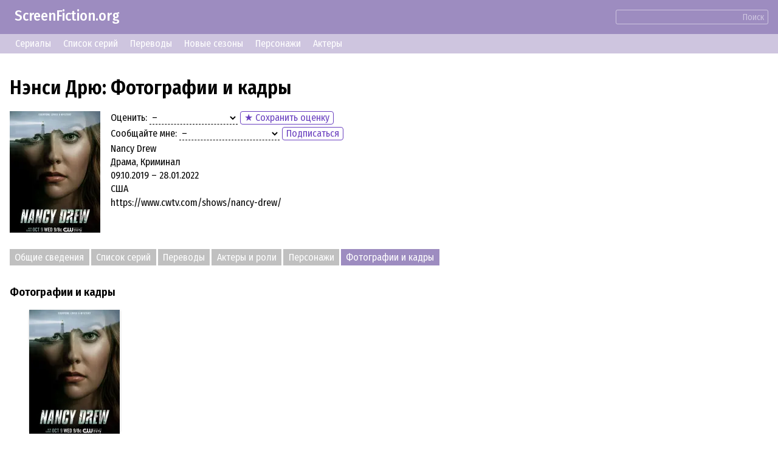

--- FILE ---
content_type: text/html; charset=UTF-8
request_url: https://screenfiction.org/ru/series/nancy-drew/gallery
body_size: 3676
content:
<!DOCTYPE html>
<html lang="ru" dir="ltr">
<head>
	<meta charset="utf-8">
	<meta http-equiv="X-UA-Compatible" content="IE=edge">
	<meta name="viewport" content="width=device-width, initial-scale=1">

	<link rel="stylesheet" href="/assets/css/normalize.min.css">
	
	<link rel="stylesheet" type="text/css" href="/assets/lib/si-framework.css?v=1" />
	<link rel="stylesheet" type="text/css" href="/assets/css/style.css?v=6" />
	<link rel="stylesheet" type="text/css" href="/assets/lib/glightbox.min.css?v=1" />
	<link rel="icon" type="image/png" href="https://screenfiction.org/favicon.png" />
	<link rel="shortcut icon" href="/favicon.png" type="image/png">
	<link rel="apple-touch-icon" href="https://screenfiction.org/apple-touch-icon.png"/>
	<!-- <link rel="apple-touch-icon" sizes="76x76"   href="/apple-touch-icon-76x76.png"> -->
	<!-- <link rel="apple-touch-icon" sizes="120x120" href="/apple-touch-icon-120x120.png"> -->
	<!-- <link rel="apple-touch-icon" sizes="152x152" href="/apple-touch-icon-152x152.png"> -->
	<!-- <link rel="apple-touch-icon" sizes="180x180" href="/apple-touch-icon-180x180.png"> -->
	<title>Нэнси Дрю (сериал) - фото, картинки</title>
	<meta name="description" content="Нэнси Дрю (Nancy Drew, 2019 – 2022). Фото, картинки актеров и персонажей" />
	<link rel="canonical" href="https://screenfiction.org/ru/series/nancy-drew/gallery" />
	
	<link rel="alternate" hreflang="en" href="https://screenfiction.org/en/series/nancy-drew/gallery" />
	<link rel="alternate" hreflang="de" href="https://screenfiction.org/de/series/nancy-drew/gallery" />
	<link rel="alternate" hreflang="es" href="https://screenfiction.org/es/series/nancy-drew/gallery" />
	<link rel="alternate" hreflang="fr" href="https://screenfiction.org/fr/series/nancy-drew/gallery" />
	<link rel="alternate" hreflang="it" href="https://screenfiction.org/it/series/nancy-drew/gallery" />
	<link rel="alternate" hreflang="nl" href="https://screenfiction.org/nl/series/nancy-drew/gallery" />
	<link rel="alternate" hreflang="pl" href="https://screenfiction.org/pl/series/nancy-drew/gallery" />
	<link rel="alternate" hreflang="pt" href="https://screenfiction.org/pt/series/nancy-drew/gallery" />
	<link rel="alternate" hreflang="ru" href="https://screenfiction.org/ru/series/nancy-drew/gallery" />
	
	<meta property="og:site_name" content="ScreenFiction.org">
	<meta property="og:locale" content="ru_RU">
	<meta property="og:type" content="article" />
	<meta property="og:title" content="Нэнси Дрю (сериал) - фото, картинки" />
	<meta property="og:description" content="Нэнси Дрю (Nancy Drew, 2019 – 2022). Фото, картинки актеров и персонажей" />
	<meta property="og:url" content="https://screenfiction.org/ru/series/nancy-drew/gallery" />
	<meta property="og:image" content="https://screenfiction.org/assets/default-image.png" />
	<script type="application/ld+json">{"@context":"http:\/\/schema.org","@type":"Article","mainEntityOfPage":"https:\/\/screenfiction.org\/ru\/series\/nancy-drew\/gallery","headline":"Нэнси Дрю (сериал) - фото, картинки","alternativeHeadline":"Нэнси Дрю (сериал) - фото, картинки","image":"https:\/\/screenfiction.org\/assets\/default-image.png","author":"ScreenFiction.org","editor":"ScreenFiction.org","url":"https:\/\/screenfiction.org\/ru\/series\/nancy-drew\/gallery","description":"Нэнси Дрю (Nancy Drew, 2019 – 2022). Фото, картинки актеров и персонажей","articleBody":"","publisher":{"@type":"Organization","name":"ScreenFiction.org","logo":{"@type":"ImageObject","url":"https:\/\/screenfiction.org\/assets\/default-image.png"}}}</script>
		<!-- Global site tag (gtag.js) - Google Analytics -->
<script async src="https://www.googletagmanager.com/gtag/js?id=UA-142122986-1"></script>
<script>
  window.dataLayer = window.dataLayer || [];
  function gtag(){dataLayer.push(arguments);}
  gtag('js', new Date()); gtag('config', 'UA-142122986-1');
</script>
<!-- Yandex.Metrika counter -->
<script type="text/javascript" >
   (function(m,e,t,r,i,k,a){m[i]=m[i]||function(){(m[i].a=m[i].a||[]).push(arguments)};
   m[i].l=1*new Date();k=e.createElement(t),a=e.getElementsByTagName(t)[0],k.async=1,k.src=r,a.parentNode.insertBefore(k,a)})
   (window, document, "script", "https://mc.yandex.ru/metrika/tag.js", "ym");

   ym(54057658, "init", {
        clickmap:true,
        trackLinks:true,
        accurateTrackBounce:true,
        webvisor:true
   });
</script>
<noscript><div><img src="https://mc.yandex.ru/watch/54057658" style="position:absolute; left:-9999px;" alt="" /></div></noscript>
<!-- /Yandex.Metrika counter --></head>
<body itemscope itemtype="http://schema.org/WebPage">

<div class="site page-series">
	<div class="top-header">
		<a href="/ru" style="display: inline-block; text-decoration: none; padding: 1ex 1em;">ScreenFiction.org</a>
				<div class="search-group"><form action="/ru/search">
			<input type="text" name="query" value="" /><button type="submit" class="link">Поиск</button>
		</form></div>
			</div>
		<div class="top-menu">
		<a href="/ru/series">Сериалы</a>
		<a href="/ru/schedule/episodes">Список серий</a>
		<a href="/ru/schedule/translations">Переводы</a>
		<a href="/ru/schedule/seasons">Новые сезоны</a>
		<a href="/ru/character">Персонажи</a>
		<a href="/ru/person">Актеры</a>
	</div>
	
	<div class="site-content">
		<div class="page-content">

<article class="series single">
	<div class="insertion before-title"><script type='text/javascript' src='//awfulresolvedraised.com/60/97/5c/60975c75adbeb25332cae94b7b584510.js'></script></div>
	<h1>Нэнси Дрю: Фотографии и кадры</h1>

	<div class="series entity">
		<div class="image poster">
			<picture><source type="image/webp" srcset="/content/image/0/57/721/f59bd319-regular.webp, /content/image/0/57/721/f59bd319-regular_2x.webp 2x"><img src="/content/image/0/57/721/f59bd319-regular.webp" width="149" height="200" alt="Нэнси Дрю" /></picture>		</div>
		<div class="meta">
			<p class="feature rating"><label>Оценить:</label> <select name="rating" class="select-clear"><option selected value= "0">&ndash;</option><option  value= "1">☹️ Совсем плохо</option><option  value= "3">🙁 Плохо</option><option  value= "5">😐 Посредственно</option><option  value= "7">🙂 Хорошо</option><option  value= "8">😃 Отлично</option><option  value="10">🤩 Супер!</option></select> <button id="save-rating" class="regular-button" onclick="showModal()">&#9733; Сохранить оценку</button><span class="save-rating success">&#10004; Оценка сохранена!</span></p>
			<p class="feature follow"><label>Сообщайте мне:</label> <select name="follow" class="select-clear"><option selected value="NONE">&ndash;</option><option  value="EPISODE_START">о новой серии</option><option  value="SEASON_START">о новом сезоне</option><option  value="SEASON_FINISH">об окончании сезона</option></select> <button class="regular-button" onclick="showModal()">Подписаться</button><span class="save-follow success">&#10004; Подписка сохранена!</span></p>
			<p class="feature">Nancy Drew</p>
			<p class="feature">Драма, Криминал</p>
			<p class="feature">09.10.2019 – 28.01.2022</p>
			<p class="feature"></p>
			<p class="feature">США</p>
			<p class="feature">https://www.cwtv.com/shows/nancy-drew/</p>
		</div>
	</div>

	<div class="insertion after-brief"><script async="async" data-cfasync="false" src="//awfulresolvedraised.com/c2cea2358fdd61cb315443d07f2dd9e1/invoke.js"></script>
<div id="container-c2cea2358fdd61cb315443d07f2dd9e1"></div></div>
	<div class="chapters">
		<a href="/ru/series/nancy-drew">Общие сведения</a><a href="/ru/series/nancy-drew/episodes">Список серий</a><a href="/ru/series/nancy-drew/releases">Переводы</a><a href="/ru/series/nancy-drew/cast">Актеры и роли</a><a href="/ru/series/nancy-drew/characters">Персонажи</a><span>Фотографии и кадры</span>	</div>

	
<div class="section gallery">
	<h3 class="chapter">Фотографии и кадры</h3>

		<div class="posters grid cards">
				<div class="card poster">
			<a class="glightbox" href="/content/image/0/57/721/f59bd319-full.webp" data-gallery="posters"><picture><source type="image/webp" srcset="/content/image/0/57/721/f59bd319-regular.webp, /content/image/0/57/721/f59bd319-regular_2x.webp 2x"><img src="/content/image/0/57/721/f59bd319-regular.webp" width="149" height="200" alt="Нэнси Дрю" /></picture></a>
		</div>
			</div>
	
	</div>

	<div class="insertion after-content"><!-- nothing --></div>
</article>

<div class="modal">
	<div class="blackout"></div>
	<div class="modal-content" style="font-size: 20px;">
		<!-- Dynamic content -->
	</div>
</div>

<script>
document.addEventListener('DOMContentLoaded',function () {
	GLightbox({
		touchNavigation: true
	});
	document.querySelector('.modal .blackout').addEventListener('click',function (e) { this.parentNode.classList.remove('active'); });
});

function showModal() {
	const command = {
		handler: 'user',
		action : 'entrance',
		data: {
			lang: 'ru'
		}
	};
	apiSendCommands(
		[command],
		(response) => {
			document.querySelector('.modal .modal-content').innerHTML = response.data[0];
			document.querySelector('.modal').classList.add('active');
		}
	);
}

/**
 *
 * @since 2024-02
 */
function saveUserRating( entry_id ) {
	const rating = document.querySelector('select[name="rating"]');
	const follow = document.querySelector('select[name="follow"]');
	if ( !rating || !follow ) return;

	var command = {
		handler: 'preferences',
		action : 'update',
		data   : {
			entry_id: 41733,
			rating: rating.value,
			follow: follow.value
		}
	};

	apiSendCommands(
		[command],
		() => {
			blinkClass( document.querySelector('.feature.rating'), 'success' );
		}
	);
}

/**
 *
 * @since 2024-02
 */
function saveSubscription( entry_id ) {
	const rating = document.querySelector('select[name="rating"]');
	const follow = document.querySelector('select[name="follow"]');
	if ( !rating || !follow ) return;

	var command = {
		handler: 'preferences',
		action : 'update',
		data   : {
			entry_id: 41733,
			rating: rating.value,
			follow: follow.value
		}
	};

	apiSendCommands(
		[command],
		() => {
			blinkClass( document.querySelector('.feature.follow'), 'success' );
		}
	);
}
</script>


		</div>
	</div>

	<footer class="site-footer">
		<div class="copyright">© ScreenFiction.org 2019–2026</div>

		<nav class="menu menu-languages"><a href="/en/series/nancy-drew/gallery" class="menu-item">English</a><a href="/de/series/nancy-drew/gallery" class="menu-item">Deutsch</a><a href="/es/series/nancy-drew/gallery" class="menu-item">Español</a><a href="/fr/series/nancy-drew/gallery" class="menu-item">Français</a><a href="/it/series/nancy-drew/gallery" class="menu-item">Italiano</a><a href="/nl/series/nancy-drew/gallery" class="menu-item">Nederlands</a><a href="/pl/series/nancy-drew/gallery" class="menu-item">Polski</a><a href="/pt/series/nancy-drew/gallery" class="menu-item">Português</a><span class="menu-item current">Русский</span></nav>

	</footer>
</div>


	<script src="/assets/lib/si-framework.js?v=1"></script>
	<script src="/assets/lib/glightbox.min.js?v=1"></script>
	<script src="/assets/js/main.js?v=3"></script>
</body>
</html>


--- FILE ---
content_type: application/javascript
request_url: https://screenfiction.org/assets/lib/si-framework.js?v=1
body_size: 11033
content:
/**
 * SI - framework straight, slight
 * @author Sergei Issaev
 *
 * Параметры, касающиеся активного содержимого содержатся в атрибутах
 */

/**
 * Базовые методы фреймворка
 * @version 0.1.10-19-1
 */
;(function ( self ) {

	/**
	 * Общий метод инициализации
	 * Создает запрошенный компонент для каждого указанного элемента
	 * @param mixed  selector   Селектор или элемент
	 * @param string component  Тип требуемого компонента
	 * @param object options    Параметры инициализации
	 * @return array
	 */
	self.init = function ( component, selector, options ) {
		// Определение конструктора для компонента
		var fabric = self._getFabric( component );

		// Если передана строка, то используется как селектор
		if ( 'string' == typeof selector ) {
			var elements = document.querySelectorAll( selector );
		}
		// Иначе предполагается, что передан сам элемент (набор элементов)
		else {
			elements = selector;
		}
		// Единичный элемент для унификации преобразуется в массив
		if ( elements instanceof Element ) elements = [ elements ];

		// Создание компонентов для каждого элемента
		if (elements) {
			var components = [];
			for ( var e = 0; e < elements.length; e++ ) {
				components.push( new fabric( elements[e], options ) );
			}
			return components;
		} else {
			return new fabric( null, options );
		}

	} // End of init

	/**
	 * Возвращает конструктор запрошенного вида компонента
	 * @param string component  Название компонента
	 * @return Function
	 */
	self._getFabric = function ( component ) {
		switch (component) {
			case 'disabler'  : return self._Disabler;
			case 'popupKnob' : return self._PopupKnob;
			case 'statusHint': return self._StatusHint;
			case 'tabs'      : return self._Tabs;
			case 'modal'     : return self._Modal;
			case 'switcher'  : return self._Switcher;
			case 'folding'   : return self._Folding;
			case 'tagList'   : return self._TagList;
			case 'longrun'   : return self._Longrun;
			default: return function ( element ) {
				console.error( 'Попытка создать неизвестный компонент «'+component+'» для элемента' );
				console.error( element );
			};
		}
	} // End of Fabric

	/**
	 * Возвращает массив или коллекцию элементов
	 * @since 0.1
	 * @param mixed selector   Селектор, элемент или коллекция элементов
	 * @return array
	 */
	self._getElements = function ( selector ) {
		// Если передана строка, то используется как селектор
		if ( 'string' == typeof selector ) {
			var elements = document.querySelectorAll( selector );
		}
		// Иначе предполагается, что передан сам элемент (набор элементов)
		else {
			elements = selector;
		}
		// Единичный элемент для унификации преобразуется в массив
		if ( elements instanceof Element ) elements = [ elements ];

		return elements;
	}


	/**
	 * УДАЛИТЬ
	 *
	 * Считывает и возвращает установки компонента
	 * @since 0.1
	 * @param string specific  Строка установок из атрибута элемента
	 * @param object options   Общие установки инициализации
	 * @return object
	 */
	self._getSettings = function ( specific, options ) {
		var settings = {};

		// Применение общих установок, переданных при инициализации
		for ( opt in options ) {
			if ( options.hasOwnProperty(opt) ) {
				settings[opt] = options[opt];
			}
		}

		// Извлечение установок, сохраненных в атрибутах элемента
		// Параметры разделены точкой с запятой ";"
		var params = specific ? specific.split(';') : [];
		for ( var i = 0; i < params.length; i++ ) {
			if ( '' == params[i].trim() ) continue;
			// Значение от параметра отделено двоеточием ":"
			var parts = params[i].split(':');
			// Преобразование строкового значения параметра в объект
			if ( parts.length > 1 ) {
				settings[parts[0].trim()] = parse_param_value( parts[1] );
			} else {
				settings[parts[0].trim()] = true;
			}
		}

		return settings;
	} // End of _getSettings

	/**
	 * Преобразует координаты страницы в координаты SVG
	 * В SVG должен быть указан параметр viewBox
	 * @param float pageX  Координата X в пределах страницы
	 * @param float pageY  Координата Y в пределах страницы
	 * @return object
	 */
	self.pageToSvgXY = function ( canvas, pageX, pageY ) {
		var viewBox = canvas.getAttribute('viewBox').split(' ');
		var bounds  = canvas.getBoundingClientRect();
		var scale   = viewBox[2] / (bounds.right - bounds.left);
		return {
			x: scale * (pageX - window.pageXOffset - bounds.x) + parseInt(viewBox[0]), // было scrollX
			y: scale * (pageY - window.pageYOffset - bounds.y) + parseInt(viewBox[1])
		};
	}

	/**
	 * Преобразует координаты пространства SVG в пространство страницы
	 * В SVG должен быть указан параметр viewBox
	 * @param float svgX  Положение по оси X в координатах холста SVG
	 * @param float svgY  Положение по оси Y в координатах холста SVG
	 * @return object
	 */
	self.svgToPageXY = function ( canvas, svgX, svgY ) {
		var viewBox = canvas.getAttribute('viewBox').split(' ');
		var bounds  = canvas.getBoundingClientRect();
		var scale   = viewBox[2] / (bounds.right - bounds.left);
		return {
			x: (svgX - viewBox[0]) / scale + bounds.x + window.pageXOffset,
			y: (svgY - viewBox[1]) / scale + bounds.y + window.pageYOffset
		};
	}

	/**
	 * Возвращает значение атрибута HTML-элемента
	 * @param  {HTMLElement|string} target     HTML-элемент или селектор
	 * @param  {string}             attribute  Имя атрибута
	 * @return string|null   Значение атрибута или NULL,
	 *                       если элемент или атрибут не найден
	 */
	self.getAttr = function ( target, attribute ) {
		// Если целевой элемент не является элементом,
		// то предполагается, что это селектор
		var element = target instanceof Element
		            ? target : document.querySelector( target );
		if ( element ) {
			return element.getAttribute( attribute ) || null;
		} else {
			return null;
		}
	}

	/**
	 * Скрывает элемент
	 * @param DOMElement
	 */
	self._doHide = function ( element, targets, callback ) {
		if ( targets instanceof Element ) targets = [ targets ];
		for ( var e = 0; e < targets.length; e++ ) {
			targets[e].style.display = 'none';
			if ( 'function' == typeof callback ) {
				callback( element, targets[e] );
			}
		}
	}

	/**
	 * Добавляет CSS-класс элемента
	 * @since 0.1
	 * @param mixed  selector   Селектор
	 * @param string css_class  CSS-класс
	 * @return
	 */
	self.addClass = function ( selector, css_class ) {
		var elements = self._getElements( selector );
		for ( var e = 0; e < elements.length; e++ ) {
			var source_class = _getClass( elements[e] );
			if ( -1 == source_class.indexOf(css_class) ) {
				source_class += css_class;
				elements[e].setAttribute( 'class', source_class.trim() );
			}
		}
	}

	/**
	 * Удаляет CSS-класс элемента
	 * @since 0.1
	 * @param mixed  selector   Селектор или элемент страницы
	 * @param string css_class  CSS-класс
	 * @return
	 */
	self.removeClass = function ( selector, css_class ) {
		var elements = self._getElements( selector );
		for ( var e = 0; e < elements.length; e++ ) {
			var source_class = _getClass( elements[e] );
			source_class = source_class.replace( ' '+css_class+' ', ' ' );
			elements[e].setAttribute( 'class', source_class.trim() );
		}
	}

	/**
	 * Включает/выключает CSS-класс элемента
	 * @since 0.1
	 * @param mixed  selector   Селектор или элемент страницы
	 * @param string css_class  CSS-класс
	 * @return
	 */
	self.toggleClass = function ( selector, css_class ) {
		var elements = self._getElements( selector );
		for ( var e = 0; e < elements.length; e++ ) {
			var source_class = _getClass( elements[e] );
			if ( -1 == source_class.indexOf(css_class) ) {
				self.addClass(elements[e],css_class);
			} else {
				self.removeClass(elements[e],css_class);
			}
		}
	}

	/**
	 * Определяет наличие CSS-класса элемента
	 * @since 0.1
	 * @param HTMLElement element    Элемент страницы
	 * @param string      css_class  CSS-класс
	 * @return
	 */
	self.hasClass = function ( element, css_class ) {
		if ( 'string' == typeof element.className )
			return (' '+element.className+' ').indexOf(' '+css_class+' ') > -1;
		else
			return (' '+element.className.baseVal+' ').indexOf(' '+css_class+' ') > -1;
	}

	/**
	 * Установка состояния элемента "Отключенно" (или отмена этого состояния)
	 * @param mixed   selector  Селектор
	 * @param boolean disabled  Установить или отменить состояние
	 */
	self.setDisabled = function ( selector, disabled ) {
		disabled = (false == disabled || 0 == disabled) ? false : true;
		var elements = self._getElements( selector );
		if ( ! elements ) return false;
		for ( var e = 0; e < elements.length; e++ )
			self._Component.prototype._setDisabled( elements[e], disabled );
	}

	/**
	 * Установка значения CSS-свойства
	 * @param mixed  selector  Селектор
	 * @param string property  Имя свойства
	 * @param string value     Значение
	 */
	self.setStyleValue = function ( selector, property, value ) {
		var elements = self._getElements( selector );
		if ( ! elements ) return false;
		for ( var e = 0; e < elements.length; e++ )
			elements[e].style[property] = value;
	}

	/**
	 * Объединение массивов (объектов)
	 * К массиву/объекту, переданному первым добавляются значения, последующих
	 * @return Object
	 */
	self.merge = function () {
		var merged = Object.create(null);
		for ( var i = 0; i < arguments.length; i++ ) {
			for ( var key in arguments[i] )
			if ( 'undefined' == typeof merged[key]
			&&   ('function' != typeof arguments[i].hasOwnProperty || arguments[i].hasOwnProperty(key)) ) {
				merged[key] = arguments[i][key];
			}
		}
		return merged;
	}

	/**
	 * УДАЛИТЬ
	 *
	 * Синтаксический анализ строкового значения параметра
	 * Пока только возвращает значение как есть
	 * @since 0.1
	 * @param string source  Исходная строка
	 * @return object
	 */
	function parse_param_value( source ) {
		if ( 'true' == source.trim() ) return true;
		if ( 'false' == source.trim() ) return false;
		return source.trim();
	}

	/**
	 * Возвращает CSS-классы элемента
	 * @since 0.1
	 * @param mixed  selector   Селектор
	 * @return string
	 */
	function _getClass ( element ) {
		// Реализовано, чтобы при отсутствии класса не возвращалось 'null'
		return element.hasAttribute('class')
			? ' ' + element.getAttribute('class') + ' '
			: '';
	}

	/**
	 * Возвращает ближайшего родителя с нестатическим позиционированием
	 * @param HTMLElement $element
	 * @return HTMLElement
	 */
	self._closestNonstatic = function( element ) {
		while ( element.parentElement ) {
			var style = window.getComputedStyle( element.parentElement );
			if ( style.position != 'static' )
				return element.parentElement;
			element = element.parentElement;
		}
	}

	/**
	 * Получение массива GET-параметров
	 * @return void
	 */
	self.parseGetParams = function () {
		self.GET = Object.create(null);
		var array_params = window.location.search.substring(1).split('&');

		// Извлечение всех GET-параметров
		for( var i=0; i < array_params.length; i++ ) {
			if ( array_params[i] !== '' ) {
				var param = array_params[i].split('=');
				self.GET[param[0]] = typeof(param[1]) == 'undefined' ? null : param[1];
			}
		}
	}

	/**
	 * Установка новых параметров в адресную строку без перезагрузки страницы
	 * Все старые параметры будут удалены
	 * @param object data  Набор параметров
	 */
	self.resetBrowserUrl = function ( data ) {
		var get_params = Object.create(null);
		for ( var i in data )
		if ( 'function' != data.hasOwnProperty || data.hasOwnProperty(i) ) {
			get_params[i] = data[i];
		}
		window.history.replaceState(null, null, self.buildQuery(get_params));
	}

	/**
	 * Обновление значений параметров в адресной строке без перезагрузки страницы
	 * Значения незатронутых параметров будут сохранены
	 * @param object data  Набор параметров
	 */
	self.updateBrowserUrl = function ( data ) {
		self.parseGetParams();
		for ( var i in data )
		if ( 'function' != data.hasOwnProperty || data.hasOwnProperty(i) ) {
			self.GET[i] = data[i];
		}
		window.history.replaceState(null, null, self.buildQuery(self.GET));
	}

	self.removeSystemGetParams = function () {
		self.parseGetParams();
		for ( var i in self.GET )
			if ( '_' == i.substr(0,1) )
				delete self.GET[i];
		self.resetBrowserUrl( self.GET );
	}

	/**
	 * Отправка GET-запроса на сервер
	 * @param string   url     Адрес назначения
	 * @param mixed    data    Параметры запроса
	 * @param function onload  Обработчик события окончания загрузки
	 * @param function onerror Обработчик ошибки связи с сервером
	 * @return XMLHttpRequest
	 */
	self.httpGet = function ( url, data, onload, onerror ) {
		var xhr = new XMLHttpRequest();
		xhr.open( 'GET', url+self.buildQuery(data), true );
		if ( 'function' == typeof onload ) {
			xhr.onload = function () {
				try { var response = JSON.parse(this.responseText); }
				catch (e) { response = this.responseText; }
				onload.call(xhr, response);
			};
		}
		if ( 'function' == typeof onerror ) {
			xhr.onerror = function () {
				try { var response = JSON.parse(this.responseText); }
				catch (e) { response = this.responseText; }
				onerror.call(xhr, response);
			};
		}
		xhr.send();

		return xhr;
	}

	/**
	 * Отправка POST-запроса на сервер
	 * @param string   url     Адрес назначения
	 * @param mixed    data    Параметры запроса
	 * @param function onload  Обработчик события окончания загрузки
	 * @param function onerror Обработчик ошибки связи с сервером
	 * @return XMLHttpRequest
	 */
	self.httpPost = function( url, data, onload, onerror ) {
		var xhr = new XMLHttpRequest();
		xhr.open( 'POST', url, true );

		if ( 'function' == typeof onload ) {
			xhr.onload = function () {
				try { var response = JSON.parse(this.responseText); }
				catch (e) { response = this.responseText; }
				onload.call(xhr, response);
			};
		}
		if ( 'function' == typeof onerror ) {
			xhr.onerror = function () {
				try { var response = JSON.parse(this.responseText); }
				catch (e) { response = this.responseText; }
				onerror.call(xhr, response);
			};
		}

		if ( 'object' == typeof data && !(data instanceof FormData) ) {
			var flatData = flatternObject(data);
			xhr.send( objectToFormdata(flatData) );
		} else {
			xhr.send( data );
		}

		return xhr;
	}

	/**
	 * Устанавливает Cookie
	 * @param {string} name      Имя параметра
	 * @param {string} value     Значение
	 * @param {string} path      Путь
	 * @param {int}    lifetime  Время актуальности в секундах
	 */
	self.setCookie = function( name, value, path, lifetime ) {
		path = path || '/';
		var cookie = name+'='+value+'; path='+path;

		if ( ! lifetime ) {
			document.cookie = cookie;
			return;
		}

		var date = new Date(new Date().getTime() + lifetime * 1000);
		document.cookie = cookie+'; expires=' + date.toUTCString();
	}

	/**
	 * Возвращает значение Cookie
	 * @param  {string} name  Имя параметра
	 * @return {string} Значение
	 */
	self.getCookie = function( name ) {
		var cookies = document.cookie.split('; ');
		for ( var i in cookies )
			if ( cookies.hasOwnProperty(i) ) {
				var cookie = cookies[i].split('=');
				if ( name == cookie[0] )
					return cookie[1];
			}

		return null;
	}

	/**
	 * Удаляет Cookie
	 * @param {string} name  Имя параметра
	 * @param {string} path  Путь
	 */
	self.removeCookie = function( name, path ) {
		setCookie( name, '', path, -1 );
	}

	/**
	 * Получает все данные формы в объект
	 * @param {HTMLElement} form  HTML-форма
	 * @return {object}
	 */
	self.captureFormValues = function( form ) {
		var values = {};
		var fieldControls = form.querySelectorAll('[name]');

		for ( var i = 0; i < fieldControls.length; i++ )
			values[ fieldControls[i].name ] = fieldControls[i].value;

		return values;
	}

	/**
	 * Преобразует многоуровневый объект в одноуровневый
	 * Если есть несколько вложенных объектов, то цепочка вложенности
	 * преобразуется в многомерный массив
	 * @param object data    Исходный набор данных
	 * @param string prefix  Префикс предыдущего уровня
	 * @return object
	 */
	function flatternObject( data, prefix ) {
		prefix = prefix || '';
		var fo = Object.create(null);

		for ( var i in data ) if ( data.hasOwnProperty(i) ) {
			if ( 'object' == typeof data[i] ) {
				var flat = flatternObject( data[i], _k(prefix,i) );
				for ( var j in flat ) {
					fo[j] = flat[j];
				}
			} else {
				fo[_k(prefix,i)] = data[i];
			}
		}
		return fo;

		function _k( prefix, key ) {
			if ( prefix ) {
				return prefix+'['+key+']';
			}
			return key;
		}
	}

	/**
	 * Преобразование одномерного объекта в FormData
	 * @param object data  Набор данных
	 * @return FormData
	 */
	function objectToFormdata( data ) {
		var formData = new FormData();
		for ( var i in data )
		if ( 'function' != typeof data.hasOwnProperty || data.hasOwnProperty(i) ) {
			formData.append( i, data[i] );
		}
		return formData;
	}

	/**
	 * Генерирует URL-кодированную строку запроса
	 * @param object params  Параметры запроса
	 * @return string
	 */
	self.buildQuery = function( params )
	{
		var query = [];
		for ( var key in params ) {
			if ( params[key] !== undefined && params[key] !== null )
				query.push( key + '=' + params[key] );
		}
		return query.length > 0 ? '?'+query.join('&') : '';
	}

	self.parseGetParams();

})( si = {} );

/**
 * Базовый класс компонента
 * Реализует общие методы для всех компонентов (преимущественно инициализация)
 * @since 0.1
 * @param object element  Элемент "Выключатель"
 * @param object options  Параметры элемента
 */
si._Component = function () {};

/**
 * Синтаксический анализ строкового значения параметра
 * Пока только возвращает значение как есть
 * @since 0.1
 * @param string source  Исходная строка
 * @return object
 */
si._Component.prototype._parseValue = function ( string ) {
	if ( 'true'  == string.trim() ) return true;
	if ( 'false' == string.trim() ) return false;
	return string.trim();
}
/**
 * Возвращает значение SI-атрибута элемента
 * Значение атрибута может быть в параметре si-attr или data-si-attr,
 * метод пробует прочитать значение в двух вариантах. Если значения нет,
 * то возвращает NULL
 * @since 0.1
 * @param Element element    Элемент страницы
 * @param string  attribute  Название атрибута
 * @return string
 */
si._Component.prototype._siAttribute = function( element, attribute ) {
	var name = 'si-' + attribute;
	if ( element.hasAttribute(name) ) return element.getAttribute(name);

	name = 'data-si-' + attribute;
	if ( element.hasAttribute(name) ) return element.getAttribute(name);

	return null;
}
/**
 * Считывает и возвращает настройки компонента
 * @since 0.1
 * @param string inline      Настройки из атрибута элемента
 * @param object init        Настройки инициализации
 * @param object predefined  Настройки по-умолчанию
 * @return object
 */
si._Component.prototype._getSettings = function( inline, initial, predefined ) {
	var settings = predefined || Object.create(null);

	// Установка настроек, переданных при инициализации
	for ( opt in initial ) {
		if ( initial.hasOwnProperty(opt) ) {
			settings[opt] = initial[opt];
		}
	}

	// Извлечение настроек, сохраненных в атрибутах элемента
	// Параметры разделены точкой с запятой ";"
	var params = inline ? inline.split(';') : [];
	for ( var i = 0; i < params.length; i++ ) {
		if ( '' == params[i].trim() ) continue;
		// Значение от параметра отделено двоеточием ":"
		var parts = params[i].split(':');
		// Преобразование строкового значения параметра в объект
		if ( parts.length > 1 ) {
			settings[parts[0].trim()] = this._parseValue( parts[1] );
		} else {
			settings[parts[0].trim()] = true;
		}
	}

	return settings;
}
/**
 * Возвращает CSS-классы элемента
 * @since 0.1
 * @param Element element   Элемент страницы
 * @return string
 */
si._Component.prototype._getClass = function( element ) {
	if ( 'function' != typeof element.hasAttribute )
		return '';

	// Реализовано, чтобы при отсутствии класса не возвращалось 'null'
	return element.hasAttribute('class')
		? ' ' + element.getAttribute('class') + ' '
		: '';
}
/**
 * Установка CSS-класса элементу
 * @since 0.1
 * @param Element element   Элемент страницы
 * @param string css_class  CSS-класс
 */
si._Component.prototype._addClass = function( element, css_class ) {
	if ( 'function' != typeof element.hasAttribute )
		return;

	var source_class = this._getClass(element);
	if ( -1 == source_class.indexOf(' '+css_class+' ') ) {
		source_class += css_class;
		element.setAttribute( 'class', source_class.trim() );
	}
}
/**
 * Удаляет CSS-класс элемента
 * @since 0.1
 * @param Element element   Элемент страницы
 * @param string css_class  CSS-класс
 */
si._Component.prototype._removeClass = function ( element, css_class ) {
	var source_class = this._getClass(element);
	source_class = source_class.replace( ' '+css_class+' ', ' ' );
	element.setAttribute( 'class', source_class.trim() );
}
/**
 * Проверка наличия CSS-класса у элемента
 * @since 0.1
 * @param Element element   Элемент страницы
 * @param string css_class  CSS-класс
 * @return boolean
 */
si._Component.prototype._hasClass = function ( element, css_class ) {
	var source_class = this._getClass(element);
	return -1 != source_class.indexOf(' '+css_class+' ');
}
/**
 * Установка или отмена состояния «Отключенно»
 * @param HTMLElement element   Элемент
 * @param boolean     disabled  Установить или отменить состояние
 */
si._Component.prototype._setDisabled = function ( element, disabled ) {
	if ( disabled ) this._addClass( element, 'disabled' );
	else this._removeClass( element, 'disabled' );

	var controls = element.querySelectorAll('input,select,textarea,button');
	for ( var i = 0; i < controls.length; i++ ) {
		controls[i].disabled = disabled;
	}
}
/**
 * Скрывает элемент
 * Используется в _PopupKnob и других элементах
 * @param Element element  Скрываемый элемент
 * @param object  options  Параметры сокрытия
 */
si._Component.prototype._doHide = function( element, options ) {
	// В параметрах может быть установлено время, способ сокрытия
	if ( options && 'function' == typeof options.beforeHide )
		options.beforeHide( element );
	if ( options && 'function' == typeof options.afterHide )
		options.afterHide( element );
	element.style.display = 'none';
}
/**
 * Отображает элемент
 * Используется в _PopupKnob и других элементах
 * @param Element element  Отображаемый элемент
 * @param object  options  Параметры появления
 */
si._Component.prototype._doShow = function( element, options ) {
	element.style.display = 'block';
	// В параметрах может быть установлено время, способ появления
	if ( options && 'function' == typeof options.beforeShow )
		options.beforeShow( element );
	if ( options && 'function' == typeof options.afterShow )
		options.afterShow( element );
}


/**
 * Включатель/выключатель целевого элемента
 * При установке отметки целевому элементу присваивается или удаляется класс
 * "disabled" и всем полям ввода внутри него устанавливается/снимается параметр
 * "disabled"
 * @since 0.1
 * @param object element  Элемент "Выключатель"
 * @param object options  Параметры элемента
 */
si._Disabler = function ( element, options ) {
	var self = this;
	var settings = this._getSettings(
		element.getAttribute('si-disabler'),
		options,
		{
			inverse: false
		}
	);

	// Основной функционал компонента
	var targets = document.querySelectorAll( settings.target );
	element.addEventListener( 'change', event_listener );
	element.addEventListener( 'click', event_listener );

	function event_listener( event ) {
		var disabled = element.checked == settings.inverse;
		for ( var t = 0; t < targets.length; t++ ) {
			self._setDisabled( targets[t], disabled );
		}
	}
} // End of _Disabler
si._Disabler.prototype = Object.create( si._Component.prototype );


/**
 * Показывает всплывающую панель возле вызывающего элемента
 * @since 0.1
 * @param object element  Вызывающий элемент
 * @param object options  Настройки
 * @return void
 */
si._PopupKnob = function ( element, options ) {
	var self = this;

	var settings = this._getSettings(
		element.getAttribute('si-popupknob'),
		options,
		{
			autoHide: true
		}
	);

	// Разрешение на сокрытие вплывающей панели. Используется для отсрочки,
	// чтобы всплывающая панель не пропадала при выходе курсора с кнопки
	var allowHide = false;
	// Контейнер SVG. Используется для пересчета координат,
	// если элемент является частью SVG
	var canvas = element.closest('svg');

	// Настройка визуальных элементов
	var target = document.querySelector( settings.target );
	target.style.display = 'none';

	// Установка обработчика событий на вызывающий элемент
	element.addEventListener( 'click', function (event) {
		var coords = solveCoordinates();

		// Выпадающий элемент может быть расположен внутри блочного элемента
		// с абсолютным или относительным позиционированием. В этом случае,
		// нужно устанавливать отступ не от границ документа, а от границ этого
		// блочного элемента
		var nostaticParent = si._closestNonstatic( target );
		var parentBox = nostaticParent.getBoundingClientRect();
		var parentOffsetX = parentBox.left;
		var parentOffsetY = parentBox.top;
		target.style.left = (coords.x - parentOffsetX) + 'px';
		target.style.top  = (coords.y - parentOffsetY) + 'px';

		if ( 'none' == target.style.display ) {
			self._doShow( target );
			if ( 'function' == typeof settings.onShow )
				settings.onShow( element, target );
		} else {
			allowHide = false;
			self._doHide( target );
			if ( 'function' == typeof settings.onHide )
				settings.onHide( element, target );
		}
	} );


	// Определение координат выпадающего окна
	var solveCoordinates = function() {
		if ( canvas ) {
			var bounds = si.svgToPageXY( canvas,
				element.getAttribute('cx'),
				element.getAttribute('cy')
			);
			bounds.left   = bounds.x;
			bounds.right  = bounds.x;
			bounds.top    = bounds.y;
			bounds.bottom = bounds.y;
		} else {
			bounds = element.getBoundingClientRect();
		}
		if ( self._hasClass(target, 'top') ) {
			return {
				x: (bounds.left + bounds.right) / 2,
				y: bounds.top
			}
		} else if ( self._hasClass(target, 'left') ) {
			return {
				x: bounds.left,
				y: (bounds.top + bounds.bottom) / 2
			}
		} else if ( self._hasClass(target, 'right') ) {
			return {
				x: bounds.right,
				y: (bounds.top + bounds.bottom) / 2
			}
		} else {
			return {
				x: (bounds.left + bounds.right) / 2,
				y: bounds.bottom
			}
		}
	} // solveCoordinates


	// Автосокрытие окна, если разрешено
	if ( settings.autoHide ) {
		target.addEventListener( 'mouseenter', function() {
			allowHide = false;
		} );

		element.addEventListener( 'mouseleave', pendingHide );
		target.addEventListener( 'mouseleave', pendingHide );
		function pendingHide() {
			allowHide = true;
			setTimeout( function () {
				if ( allowHide ) {
					allowHide = false;
					self._doHide( target );
					if ( 'function' == typeof settings.onHide )
						settings.onHide( element, target );
				}
			}, 100 );
		}
	} // if ( settings.autoHide )

} // End of _PopupKnob
si._PopupKnob.prototype = Object.create( si._Component.prototype );


/**
 * Показывает статус под полем ввода
 *
 * @since 0.1
 * @param object element  Вызывающий элемент
 * @param object options  Настройки
 */
si._StatusHint = function ( element, options ) {
	// Установка параметров
	var settings = this._getSettings(
		element.getAttribute('si-statushint'),
		options,
		{
			timeout: 500
		}
	);

	// Создание HTML-элемента статуса сразу за базовым элементом
	element.insertAdjacentHTML( 'afterend', '<div class="status-hint"></div>' );
	var hintElement = element.nextSibling;

	// Добавление метода siBlinkStatusHint в базовый элемент
	element.siBlinkStatusHint = function ( status, message ) {
		hintElement.setAttribute( 'class', 'status-hint ' + status );
		hintElement.innerHTML = message;

		// Через timeout времени начнется «растворение» элемента
		setTimeout( function () {
			hintElement.setAttribute('class', hintElement.getAttribute('class') + ' fadeout');
		}, settings.timeout );
	}
}
si._StatusHint.prototype = Object.create( si._Component.prototype );


/**
 * Селектор (переключатель вкладок)
 *
 * @since 0.1
 * @param object element  Вызывающий элемент
 * @param object options  Настройки
 */
si._Tabs = function ( element, options ) {
	var self = this;

	// Установка параметров
	var settings = this._getSettings(
		element.getAttribute('si-tabs'),
		options,
		{
			timeout  : 500,
			tab      : 'button, .tab',
			tab_frame: '.tab-frame'
		}
	);

	// Обработчик события нажатия на кнопку
	var _onclick = function () {
		// Отмена текущей вкладки
		si.removeClass( tabs, 'current' );
		// Установка текущей вкладки
		self._addClass( this, 'current' );

		// Выполнение обработчика события на изменение вкладки
		if ( 'function' == typeof settings.onchange ) {
			settings.onchange( this );
		}

		if ( settings.target ) {
			// Отмена текущей панели
			si.removeClass( settings.target+' '+settings.tab_frame, 'current' );
			// Установка текушей панели
			if ( self._siAttribute(this,'tab_frame') ) {
				si.addClass( settings.target+' '+self._siAttribute(this,'tab_frame'), 'current' );
			} else {
				var targets = document.querySelectorAll(settings.target+' '+settings.tab_frame);
				self._addClass( targets[this._siTabIndex], 'current' );
			}
		}
	};

	// Инициализация вкладок
	var tabs = element.querySelectorAll( settings.tab );
	for ( var t = 0; t < tabs.length; t++ ) {
		tabs[t]._siTabIndex = t;
		tabs[t].addEventListener( 'click', _onclick );
	}

	// Установка текущей вкладки
	if ( 'undefined' != typeof settings.initial ) {
		var initial = parseInt( settings.initial );
		_onclick.call( tabs[initial] );
	} else {
		_onclick.call( tabs[0] );
	}

} // End of Function
si._Tabs.prototype = Object.create( si._Component.prototype );


/**
 * Модальное окно
 *
 * @since 0.1
 * @param object element  Вызывающий элемент
 * @param object options  Настройки
 */
si._Modal = function ( element, options ) {
	var self = this;

	// Установка параметров
	var attribute = element ? element.getAttribute('si-modal') : '';
	var settings = this._getSettings(
		attribute,
		options,
		{
			css_class: ''
		}
	);

	var _blackout = document.getElementById('si-blackout');
	if ( ! _blackout ) {
		var html = ''
			+ '<div id="si-blackout" class="si blackout">'
			+     '<div id="si-modal" class="si modal '+settings.css_class+'">'
			+         '<button type="button" class="close"></button>'
			+         '<div class="modal-title">Отрезок ВОК</div>'
			+         '<div class="modal-content"></div>'
			+     '</div>'
			+ '</div>';
		document.body.insertAdjacentHTML('beforeEnd', html);
		_blackout = document.getElementById('si-blackout');
	}
	var _content = _blackout.querySelector('.modal-content');
	var _title   = _blackout.querySelector('.modal-title');
	if ( ! _content ) {
		console.error('ERROR! ".modal-content" NOT FOUND');
	}

	;

	self.setTitle = function ( html ) {
		if ( _title ) _title.innerHTML = html;
	}

	self.setContent = function ( html ) {
		_content.innerHTML = html;
	}

	self.hide = function () {
		_blackout.style.visibility = 'hidden';
	}

	self.show = function () {
		_blackout.style.visibility = 'visible';
	}

	// Скрывает модальное окно по щелчку на затемнении
	_blackout.addEventListener('click', function (event) {
		if ( event.target == event.currentTarget ) {
			self.hide();
		}
	} );

	// Скрывает модальное окно по щелчку на кнопке "Закрыть"
	_blackout.querySelector('.close').addEventListener('click', self.hide );

} // End of Function
si._Modal.prototype = Object.create( si._Component.prototype );


/**
 * Универсальный переключатель
 *
 * Позволяет менять значение параметра (свойства, атрибута, стиля или класса)
 *
 * @since 0.1
 * @param object element  Вызывающий элемент
 * @param object options  Настройки
 */
si._Switcher = function ( element, options ) {
	var self = this;

	// Установка параметров
	var attribute = element ? element.getAttribute('si-switcher') : '';
	var settings = this._getSettings(
		attribute,
		options,
		{
			// Описание формата данных
			// property: {
			// 	  name: 'disabled',
			// 	values: [true,false]
			// },
			// attribute: {
			// 	  name: 'data-type_id',
			// 	values: [15,61]
			// },
			// style: {
			// 	  name: 'display',
			// 	values: ['none', 'block']
			// },
			// css_class: 'expanded',
		}
	);

	function _applyProperty( target ) {
		if ( 'undefined' !== typeof settings.property ) {
			var property = settings.property;
			var inx = property.values.indexOf(target[property.name]) + 1;
			if ( inx >= property.values.length || inx < 0 ) inx = 0;
			target[property.name] = property.values[inx];
		}
	}

	function _applyAttribute( target ) {
		if ( 'undefined' !== typeof settings.attribute ) {
			var attribute = settings.attribute;
			var inx = attribute.values.indexOf(target.getAttribute(attribute.name)) + 1;
			if ( inx >= attribute.values.length || inx < 0 ) inx = 0;
			target.setAttribute( attribute.name, attribute.values[inx] );
		}
	}

	function _applyStyle( target ) {
		if ( 'undefined' !== typeof settings.style ) {
			var style = settings.style;
			var inx = style.values.indexOf(target.style[style.name]) + 1;
			if ( inx >= style.values.length || inx < 0 ) inx = 0;
			target.style[style.name] = style.values[inx];
		}
	}

	function _cssClass( target ) {
		if ( 'undefined' !== typeof settings.css_class ) {
			si.toggleClass( target, settings.css_class );
		}
	}

	var _targets = document.querySelectorAll( settings.target );
	var _onClick = function (event) {
		for ( var t = 0; t < _targets.length; t++ ) {
			_applyProperty( _targets[t] );
			_applyAttribute( _targets[t] );
			_applyStyle( _targets[t] );
			_cssClass( _targets[t] );
		}
	};

	element.addEventListener( 'click', _onClick );

} // End of Function
si._Switcher.prototype = Object.create( si._Component.prototype );


/**
 * Сворачивает элементы в список
 *
 * Разработано для сворачивания вкладок в список
 *
 * @since 0.1
 * @param object element  Вызывающий элемент
 * @param object options  Настройки
 */
si._Folding = function ( element, options ) {
	var self = this;

	// Установка параметров
	var inline = element.getAttribute('si-folding');
	var settings = this._getSettings(
		inline || '',
		options,
		{
			item    : 'button, .tab',
			menu    : '.tabs',
		}
	);

	var menu = element;
	menu.insertAdjacentHTML('beforeend','<div class="tab dropdown"><label><span class="caption">&hellip;</span><span class="pin more">&nbsp;&hellip;</span></label><div class="options"></div></div>');
	var dropdown = element.querySelector( '.dropdown' );
	var dropdownList = dropdown.querySelector('.options');

	var _refresh = function () {
		_reset();
		_fold();
		_fit();
	};

	/**
	 * Восстановление изначального состояния
	 * Все элементы переносятся в основную ленту
	 */
	function _reset() {
		si.addClass( dropdown, 'hidden' );

		var items = dropdown.querySelectorAll( settings.item );
		for ( var i = 0; i < items.length; i++ ) {
			if ( items[i] == dropdown ) continue;
			menu.insertAdjacentElement( 'beforeend', items[i] );
		}
		menu.insertAdjacentElement( 'beforeend', dropdown );
	}

	/**
	 * Сворачивание лишних элементов
	 * Элементы, которые не влазят в контейнер переносятся в выпадающий список
	 */
	function _fold() {
		var overflow = false;
		var items = menu.querySelectorAll( settings.item );

		for ( var i = 0; i < items.length; i++ ) {
			if ( items[i] == dropdown ) continue;

			overflow = overflow || _is_overflow(menu,items[i]);
			if ( overflow ) {
				_moveToDropdown( 'beforeend', items[i] );
			}
		}

		// Отображение / сокрытие выпадающего списка
		if ( overflow ) si.removeClass( dropdown, 'hidden' );
	} // End of Function

	/**
	 * Умещение выпадающего списка в строку
	 */
	function _fit() {
		// Если элемент со списком не умещается, то перенос элементов перед ним
		while ( _is_overflow(menu,dropdown) && dropdown.previousElementSibling ) {
			_moveToDropdown( 'afterbegin', dropdown.previousElementSibling );
		}

		// Если элемент все-еще не влазит, то уменьшается размер шрифта подписи
		if ( dropdown.clientWidth > menu.clientWidth ) {
			var style = window.getComputedStyle( dropdown );
			var fontSize = parseInt( style.getPropertyValue('font-size') );
			dropdown.querySelector('.caption').style.fontSize = fontSize + 'px';
			var counter = 1;
			while ( dropdown.clientWidth > menu.clientWidth ) {
				fontSize = fontSize - 1;
				dropdown.querySelector('.caption').style.fontSize = fontSize + 'px';
				if ( counter++ > 30 ) break;
			}
		}
	} // End of Function

	/**
	 * Проверка, выходит ли элемент за границы контейнера
	 * @param {HTMLElement} container  Контейнер
	 * @param {HTMLElement} element    Элемент
	 * @return {Boolean}
	 */
	function _is_overflow( container, element ) {
		var cnt_bounds = container.getBoundingClientRect();
		var elm_bounds = element.getBoundingClientRect();

		return elm_bounds.right - cnt_bounds.left > container.clientWidth
		    || elm_bounds.top   - cnt_bounds.top >= container.clientHeight*0.6;
	}

	/**
	 * Перемещает элемент в выпадающий список
	 * @param {HtmlElement} item  Перемещаемый элемент
	 */
	function _moveToDropdown( position, item ) {
		if ( self._hasClass(item,'actual') ) {
			self._addClass(dropdown,'actual');
			dropdown.querySelector('.caption').innerHTML = item.innerHTML;
		}
		dropdownList.insertAdjacentElement(position, item);
	}

	window.addEventListener('resize', _refresh);

	_refresh();

} // End of Function
si._Folding.prototype = Object.create( si._Component.prototype );


/**
 * Элемент назначения Меток из списка
 *
 * @since 0.1
 * @param object element  Вызывающий элемент
 * @param object options  Настройки
 */
si._TagList = function ( element, options ) {
	var self = this;

	// Установка параметров
	var inline = element.getAttribute('si-taglist');
	var settings = this._getSettings(
		inline || '',
		options,
		{
			tag: '.tag',
			// item    : 'button, .tab',
		}
	);

	var container = element;
	// menu.insertAdjacentHTML('beforeend','<div class="tab dropdown"><label><span class="caption">&hellip;</span><span class="pin more">&nbsp;&hellip;</span></label><div class="options"></div></div>');

	/**
	 * Переключает состояние Метки
	 * Устанавливает список активных меток в скрытое поле ввода
	 */
	function _toggleStatus() {
		si.toggleClass( this, 'actual' );
		var actual_tags = container.querySelectorAll(settings.tag+'.actual');
		var tags_value = [];
		for ( var i = 0; i < actual_tags.length; i++ ) {
			tags_value.push( actual_tags[i].getAttribute('data-value') );
		}
		container.querySelector('input[name]').value = tags_value.join(',');
	}

	var tagButtons = document.querySelectorAll( settings.tag );
	for ( var i = 0; i < tagButtons.length; i++ ) {
		tagButtons[i].addEventListener('click', _toggleStatus);
	}

} // End of Function
si._TagList.prototype = Object.create( si._Component.prototype );


/**
 * Длительный процесс
 *
 * @since 0.1
 * @param object element  Вызывающий элемент
 * @param object options  Настройки
 */
si._Longrun = function ( element, options ) {
	var self = this;

	// Установка параметров
	var settings = this._getSettings(
		element.getAttribute('si-longrun'),
		options,
		{
			data    : {},
			timeout : 500,
			status       : '.longrun-status',
			progress     : '.longrun-progress',
			startButton  : '.longrun-start',
			restartButton: '.longrun-restart',
			stopCaption  : 'Остановить',
			continueCaption: 'Продолжить',
		}
	);

	/**
	 * Выполняется ли операция сейчас
	 * @var boolean
	 */
	var ongoing = false;
	var restart = 0;

	var status         = element.querySelector(settings.status);
	var progress       = element.querySelector(settings.progress);
	var progressBar    = progress.querySelector('.processed');
	var progressErrors = progress.querySelector('.errors');
	var startButton    = element.querySelector(settings.startButton);
	var restartButton  = element.querySelector(settings.restartButton);
	if ( ! settings.startCaption )
		settings.startCaption = startButton.innerHTML;

	// Обработчик события нажатия на кнопку
	var _clickStart = function () {
		// Если процесс не выполняется
		if ( ! ongoing ) {
			startButton.innerHTML = settings.stopCaption;
			status.style.display = 'block';
			restartButton.style.display = 'none';
		} else {
			startButton.innerHTML = settings.continueCaption;
			restartButton.style.display = 'inline-block';
		}
		ongoing = ! ongoing;
		_continue();
	};

	var _clickRestart = function () {
		restart = 1;
		_clickStart();
	}

	// Запрашивает выполнение следующего шага операции
	var _continue = function () {
		if ( ! ongoing )
			return;

		if ( typeof settings.data === 'string' )
			settings.data = si.captureFormValues( document.querySelector(settings.data) );

		settings.data.restart = restart;
		restart = 0;

		si.httpPost( settings.url, settings.data,
			function ( response ) {
				status.innerHTML = response.status;

				var barWidth = (response.step / response.total) * 100;
				progressBar.style.width = (barWidth < 100) ? barWidth + '%' : '99%';

				if ( progressErrors && response.errors ) {
					barWidth = (response.errors / response.total) * 100;
					progressErrors.style.width = (barWidth < 100) ? barWidth + '%' : '1%';
				} else if ( progressErrors )
					progressErrors.style.width = 0;

				if ( 'function' == typeof settings.onStep ) {
					settings.onStep( response );
				}

				if ( response.done ) {
					startButton.innerHTML = settings.startCaption;
					progressBar.style.width = '100%';
				} else {
					setTimeout( _continue, settings.timeout );
				}
			},
			function ( response ) {
				alert( 'Произошла ошибка.' );
			}
		);
	}

	startButton.addEventListener( 'click', _clickStart );
	restartButton.addEventListener( 'click', _clickRestart );
	restartButton.style.display = 'none';

} // End of Function
si._Longrun.prototype = Object.create( si._Component.prototype );

















// EoF
